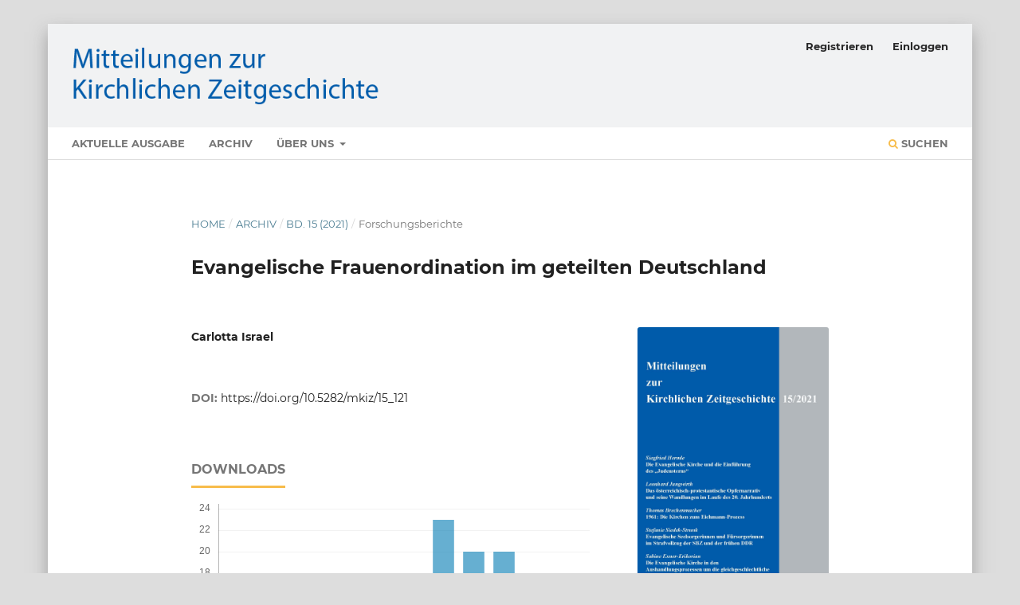

--- FILE ---
content_type: text/html; charset=utf-8
request_url: https://mkiz.ub.uni-muenchen.de/mkiz/article/view/121
body_size: 3293
content:
<!DOCTYPE html>
<html lang="de" xml:lang="de">
<head>
	<meta charset="utf-8">
	<meta name="viewport" content="width=device-width, initial-scale=1.0">
	<title>
		Evangelische Frauenordination im geteilten Deutschland
							| Mitteilungen zur Kirchlichen Zeitgeschichte
			</title>

	
<link rel="icon" href="https://mkiz.ub.uni-muenchen.de/public/journals/1/favicon_de_DE.ico">
<meta name="generator" content="Open Journal Systems 3.4.0.4">
<link rel="schema.DC" href="http://purl.org/dc/elements/1.1/" />
<meta name="DC.Creator.PersonalName" content="Carlotta Israel"/>
<meta name="DC.Date.created" scheme="ISO8601" content="2021-12-09"/>
<meta name="DC.Date.dateSubmitted" scheme="ISO8601" content="2021-12-09"/>
<meta name="DC.Date.issued" scheme="ISO8601" content="2021-12-09"/>
<meta name="DC.Date.modified" scheme="ISO8601" content="2021-12-09"/>
<meta name="DC.Format" scheme="IMT" content="application/pdf"/>
<meta name="DC.Identifier" content="121"/>
<meta name="DC.Identifier.pageNumber" content="207-213"/>
<meta name="DC.Identifier.DOI" content="10.5282/mkiz/15_121"/>
<meta name="DC.Identifier.URI" content="https://mkiz.ub.uni-muenchen.de/mkiz/article/view/121"/>
<meta name="DC.Language" scheme="ISO639-1" content="de"/>
<meta name="DC.Rights" content="Copyright (c) 2021 Mitteilungen zur Kirchlichen Zeitgeschichte"/>
<meta name="DC.Source" content="Mitteilungen zur Kirchlichen Zeitgeschichte"/>
<meta name="DC.Source.ISSN" content="2699-3074"/>
<meta name="DC.Source.Volume" content="15"/>
<meta name="DC.Source.URI" content="https://mkiz.ub.uni-muenchen.de/mkiz"/>
<meta name="DC.Title" content="Evangelische Frauenordination im geteilten Deutschland"/>
<meta name="DC.Type" content="Text.Serial.Journal"/>
<meta name="DC.Type.articleType" content="Forschungsberichte"/>
<meta name="gs_meta_revision" content="1.1"/>
<meta name="citation_journal_title" content="Mitteilungen zur Kirchlichen Zeitgeschichte"/>
<meta name="citation_journal_abbrev" content="MKiZ"/>
<meta name="citation_issn" content="2699-3074"/> 
<meta name="citation_author" content="Carlotta Israel"/>
<meta name="citation_title" content="Evangelische Frauenordination im geteilten Deutschland"/>
<meta name="citation_language" content="de"/>
<meta name="citation_date" content="2021/12/09"/>
<meta name="citation_volume" content="15"/>
<meta name="citation_firstpage" content="207"/>
<meta name="citation_lastpage" content="213"/>
<meta name="citation_doi" content="10.5282/mkiz/15_121"/>
<meta name="citation_abstract_html_url" content="https://mkiz.ub.uni-muenchen.de/mkiz/article/view/121"/>
<meta name="citation_pdf_url" content="https://mkiz.ub.uni-muenchen.de/mkiz/article/download/121/102"/>
	<link rel="stylesheet" href="https://mkiz.ub.uni-muenchen.de/mkiz/$$$call$$$/page/page/css?name=stylesheet" type="text/css" /><link rel="stylesheet" href="https://mkiz.ub.uni-muenchen.de/lib/pkp/styles/fontawesome/fontawesome.css?v=3.4.0.4" type="text/css" /><link rel="stylesheet" href="https://mkiz.ub.uni-muenchen.de/mkiz/$$$call$$$/page/page/css?name=child-stylesheet" type="text/css" />
</head>
<body class="pkp_page_article pkp_op_view has_site_logo" dir="ltr">

	<div class="pkp_structure_page">

				<header class="pkp_structure_head" id="headerNavigationContainer" role="banner">
						
 <nav class="cmp_skip_to_content" aria-label="Springe zu Inhalt-Links">
	<a href="#pkp_content_main">Zum Inhalt springen</a>
	<a href="#siteNav">Zur Hauptnavigation springen</a>
		<a href="#pkp_content_footer">Zur Fußzeile springen</a>
</nav>

			<div class="pkp_head_wrapper">

				<div class="pkp_site_name_wrapper">
					<button class="pkp_site_nav_toggle">
						<span>Open Menu</span>
					</button>
										<div class="pkp_site_name">
																<a href="						https://mkiz.ub.uni-muenchen.de/mkiz/index
					" class="is_img">
							<img src="https://mkiz.ub.uni-muenchen.de/public/journals/1/pageHeaderLogoImage_de_DE.png" width="488" height="100" alt="Logo" />
						</a>
										</div>
				</div>

				
				<nav class="pkp_site_nav_menu" aria-label="Website-Navigation">
					<a id="siteNav"></a>
					<div class="pkp_navigation_primary_row">
						<div class="pkp_navigation_primary_wrapper">
																				<ul id="navigationPrimary" class="pkp_navigation_primary pkp_nav_list">
								<li class="">
				<a href="https://mkiz.ub.uni-muenchen.de/mkiz/issue/current">
					Aktuelle Ausgabe
				</a>
							</li>
								<li class="">
				<a href="https://mkiz.ub.uni-muenchen.de/mkiz/issue/archive">
					Archiv
				</a>
							</li>
															<li class="">
				<a href="https://mkiz.ub.uni-muenchen.de/mkiz/about">
					Über uns
				</a>
									<ul>
																					<li class="">
									<a href="https://mkiz.ub.uni-muenchen.de/mkiz/about">
										Über die Zeitschrift
									</a>
								</li>
																												<li class="">
									<a href="https://mkiz.ub.uni-muenchen.de/mkiz/about/editorialTeam">
										Redaktion
									</a>
								</li>
																												<li class="">
									<a href="https://mkiz.ub.uni-muenchen.de/mkiz/about/contact">
										Kontakt
									</a>
								</li>
																												<li class="">
									<a href="https://mkiz.ub.uni-muenchen.de/mkiz/imprint">
										Impressum
									</a>
								</li>
																												<li class="">
									<a href="https://mkiz.ub.uni-muenchen.de/mkiz/about/privacy">
										Datenschutzerklärung
									</a>
								</li>
																		</ul>
							</li>
			</ul>

				

																						<div class="pkp_navigation_search_wrapper">
									<a href="https://mkiz.ub.uni-muenchen.de/mkiz/search" class="pkp_search pkp_search_desktop">
										<span class="fa fa-search" aria-hidden="true"></span>
										Suchen
									</a>
								</div>
													</div>
					</div>
					<div class="pkp_navigation_user_wrapper" id="navigationUserWrapper">
							<ul id="navigationUser" class="pkp_navigation_user pkp_nav_list">
								<li class="profile">
				<a href="https://mkiz.ub.uni-muenchen.de/mkiz/user/register">
					Registrieren
				</a>
							</li>
								<li class="profile">
				<a href="https://mkiz.ub.uni-muenchen.de/mkiz/login">
					Einloggen
				</a>
							</li>
										</ul>

					</div>
				</nav>
			</div><!-- .pkp_head_wrapper -->
		</header><!-- .pkp_structure_head -->

						<div class="pkp_structure_content">
			<div class="pkp_structure_main" role="main">
				<a id="pkp_content_main"></a>

<div class="page page_article">
			<nav class="cmp_breadcrumbs" role="navigation" aria-label="Sie sind hier:">
	<ol>
		<li>
			<a href="https://mkiz.ub.uni-muenchen.de/mkiz/index">
				Home
			</a>
			<span class="separator">/</span>
		</li>
		<li>
			<a href="https://mkiz.ub.uni-muenchen.de/mkiz/issue/archive">
				Archiv
			</a>
			<span class="separator">/</span>
		</li>
					<li>
				<a href="https://mkiz.ub.uni-muenchen.de/mkiz/issue/view/8">
					Bd. 15 (2021)
				</a>
				<span class="separator">/</span>
			</li>
				<li class="current" aria-current="page">
			<span aria-current="page">
									Forschungsberichte
							</span>
		</li>
	</ol>
</nav>
	
		  	 <article class="obj_article_details">

		
	<h1 class="page_title">
		Evangelische Frauenordination im geteilten Deutschland
	</h1>

	
	<div class="row">
		<div class="main_entry">

							<section class="item authors">
					<h2 class="pkp_screen_reader">Autor/innen</h2>
					<ul class="authors">
											<li>
							<span class="name">
								Carlotta Israel
							</span>
																																		</li>
										</ul>
				</section>
			
																	<section class="item doi">
					<h2 class="label">
												DOI:
					</h2>
					<span class="value">
						<a href="https://doi.org/10.5282/mkiz/15_121">
							https://doi.org/10.5282/mkiz/15_121
						</a>
					</span>
				</section>
			

						
						
			

										
				<section class="item downloads_chart">
					<h2 class="label">
						Downloads
					</h2>
					<div class="value">
						<canvas class="usageStatsGraph" data-object-type="Submission" data-object-id="121"></canvas>
						<div class="usageStatsUnavailable" data-object-type="Submission" data-object-id="121">
							Download-Daten sind nocht nicht verfügbar.
						</div>
					</div>
				</section>
			
																			
						
		</div><!-- .main_entry -->

		<div class="entry_details">

										<div class="item cover_image">
					<div class="sub_item">
													<a href="https://mkiz.ub.uni-muenchen.de/mkiz/issue/view/8">
								<img src="https://mkiz.ub.uni-muenchen.de/public/journals/1/cover_issue_8_de_DE.jpg" alt="">
							</a>
											</div>
				</div>
			
										<div class="item galleys">
					<h2 class="pkp_screen_reader">
						Downloads
					</h2>
					<ul class="value galleys_links">
													<li>
								
	
													

<a class="obj_galley_link pdf" href="https://mkiz.ub.uni-muenchen.de/mkiz/article/view/121/102">
		
	PDF

	</a>
							</li>
											</ul>
				</div>
						
						<div class="item published">
				<section class="sub_item">
					<h2 class="label">
						Veröffentlicht
					</h2>
					<div class="value">
																			<span>09.12.2021</span>
																	</div>
				</section>
							</div>
			
						
										<div class="item issue">

											<section class="sub_item">
							<h2 class="label">
								Ausgabe
							</h2>
							<div class="value">
								<a class="title" href="https://mkiz.ub.uni-muenchen.de/mkiz/issue/view/8">
									Bd. 15 (2021)
								</a>
							</div>
						</section>
					
											<section class="sub_item">
							<h2 class="label">
								Rubrik
							</h2>
							<div class="value">
								Forschungsberichte
							</div>
						</section>
					
									</div>
			
						
						
			

		</div><!-- .entry_details -->
	</div><!-- .row -->

</article>

	

</div><!-- .page -->

	</div><!-- pkp_structure_main -->

							</div><!-- pkp_structure_content -->

<div class="pkp_structure_footer_wrapper" role="contentinfo">
	<a id="pkp_content_footer"></a>

	<div class="pkp_structure_footer">

					<div class="pkp_footer_content">
				<div class="footer">
<div class="f-block">
<p><a class="footer" href="https://mkiz.ub.uni-muenchen.de/mkiz/impressum">Impressum</a> | <a class="footer" href="https://www.lmu.de/de/footer/datenschutz/">Datenschutzerklärung</a></p>
<p>ISSN (print) 1866-8771 – ISSN (online) 2699-3074</p>
</div>
</div>
			</div>
		
		<div class="pkp_brand_footer">
			<a href="https://mkiz.ub.uni-muenchen.de/mkiz/about/aboutThisPublishingSystem">
				<img alt="Mehr Informationen über dieses Publikationssystem, die Plattform und den Workflow von OJS/PKP." src="https://mkiz.ub.uni-muenchen.de/templates/images/ojs_brand.png">
			</a>
		</div>
	</div>
</div><!-- pkp_structure_footer_wrapper -->

</div><!-- pkp_structure_page -->

<script src="https://mkiz.ub.uni-muenchen.de/lib/pkp/lib/vendor/components/jquery/jquery.min.js?v=3.4.0.4" type="text/javascript"></script><script src="https://mkiz.ub.uni-muenchen.de/lib/pkp/lib/vendor/components/jqueryui/jquery-ui.min.js?v=3.4.0.4" type="text/javascript"></script><script src="https://mkiz.ub.uni-muenchen.de/plugins/themes/default/js/lib/popper/popper.js?v=3.4.0.4" type="text/javascript"></script><script src="https://mkiz.ub.uni-muenchen.de/plugins/themes/default/js/lib/bootstrap/util.js?v=3.4.0.4" type="text/javascript"></script><script src="https://mkiz.ub.uni-muenchen.de/plugins/themes/default/js/lib/bootstrap/dropdown.js?v=3.4.0.4" type="text/javascript"></script><script src="https://mkiz.ub.uni-muenchen.de/plugins/themes/default/js/main.js?v=3.4.0.4" type="text/javascript"></script><script type="text/javascript">var pkpUsageStats = pkpUsageStats || {};pkpUsageStats.data = pkpUsageStats.data || {};pkpUsageStats.data.Submission = pkpUsageStats.data.Submission || {};pkpUsageStats.data.Submission[121] = {"data":{"2021":{"12":"4"},"2022":{"1":"12","2":"6","3":"9","4":"6","5":"7","6":"4","7":"2","8":"4","9":"9","10":"19","11":"7","12":"12"},"2023":{"1":"5","2":"7","3":"4","4":"7","5":"4","6":"4","7":"4","8":"9","9":"5","10":"17","11":"4","12":"8"},"2024":{"1":"9","2":"11","3":"7","4":"11","5":"7","6":"4","7":"3","8":"5","9":"2","10":"17","11":"15","12":"4"},"2025":{"1":"8","2":"10","3":"8","4":"12","5":"13","6":"9","7":"16","8":"15","9":"23","10":"20","11":"20","12":"8"},"2026":{"1":"18"}},"label":"Alle Downloads","color":"79,181,217","total":454};</script><script src="https://mkiz.ub.uni-muenchen.de/lib/pkp/js/lib/Chart.min.js?v=3.4.0.4" type="text/javascript"></script><script type="text/javascript">var pkpUsageStats = pkpUsageStats || {};pkpUsageStats.locale = pkpUsageStats.locale || {};pkpUsageStats.locale.months = ["Jan","Feb","M\u00e4r","Apr","Mai","Jun","Jul","Aug","Sep","Okt","Nov","Dez"];pkpUsageStats.config = pkpUsageStats.config || {};pkpUsageStats.config.chartType = "bar";</script><script src="https://mkiz.ub.uni-muenchen.de/lib/pkp/js/usage-stats-chart.js?v=3.4.0.4" type="text/javascript"></script>


</body>
</html>


--- FILE ---
content_type: text/css;charset=utf-8
request_url: https://mkiz.ub.uni-muenchen.de/mkiz/$$$call$$$/page/page/css?name=child-stylesheet
body_size: 648
content:
a{text-decoration:none;word-wrap:break-word}a:hover,a:focus{text-decoration:underline}@media (min-width:992px){.pkp_site_name{padding:1.43rem 0}}@media (min-width:992px){.pkp_navigation_search_wrapper a{color:rgba(0,0,0,0.54);margin-right:-0.5em}.pkp_navigation_search_wrapper a:focus,.pkp_navigation_search_wrapper a:hover{color:rgba(0,0,0,0.54);border-color:#f7bc4a;background:#fff}}.fa.fa-search::before{color:#f7bc4a}#navigationPrimary>li>a:hover,#navigationPrimary>li>a:focus{border-color:#f7bc4a}@media (min-width:992px){#navigationPrimary a{color:rgba(0,0,0,0.54)}#navigationPrimary a:hover,#navigationPrimary a:focus{color:rgba(0,0,0,0.54);background:#fff}#navigationPrimary ul{background:#f1f2f3}#navigationPrimary ul a{color:#000}#navigationPrimary ul a:hover,#navigationPrimary ul a:focus{color:#fff;background:#f7bc4a;border-color:transparent}}.pkp_structure_footer_wrapper{border-bottom-color:#005baa}.pkp_footer_content{float:left;padding:2.143rem 0 0 2.143rem}.pkp_brand_footer img{max-width:80%}@media (min-width:1200px){.pkp_structure_page{box-shadow:0px .714rem 1.43rem rgba(100,100,100,0.5)}}.pkp_page_index .current_issue .read_more{margin:20px 0}.page_issue_archive .issues_archive{border-top:1px solid #ddd}@media (min-width:992px){.page_issue_archive .issues_archive{border:none}}.page_issue_archive .issues_archive>li{border-bottom:1px solid #ddd}@media (min-width:992px){.page_issue_archive .issues_archive>li{border:none}}.obj_galley_link:hover,.obj_galley_link:focus{text-decoration:none}.obj_issue_summary .description{overflow:auto}.obj_issue_toc .cover img{margin-left:0}.obj_article_details .entry_details .item.copyright{background:rgba(0,0,0,0.05);box-shadow:0 0 1px rgba(0,0,0,0.4)}.obj_article_details .entry_details .item.copyright p{padding:1.43rem;margin:0}.obj_article_details .entry_details .item.copyright img{padding:0 1.43rem}